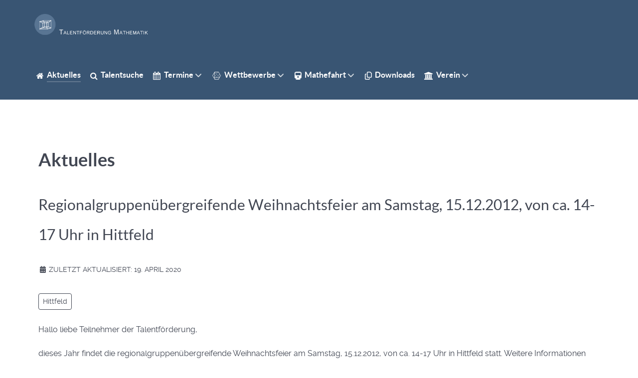

--- FILE ---
content_type: text/html; charset=utf-8
request_url: https://www.mathetalente.de/index.php?view=article&id=88&catid=19
body_size: 3910
content:
<!DOCTYPE html>
<html lang="de-DE" dir="ltr">
        
<head>
    
            <meta name="viewport" content="width=device-width, initial-scale=1.0">
        <meta http-equiv="X-UA-Compatible" content="IE=edge" />
        

        
            
         <meta charset="utf-8">
	<meta name="author" content="Nils Przigoda">
	<meta name="generator" content="Joomla! - Open Source Content Management">
	<title>Regionalgruppenübergreifende Weihnachtsfeier am Samstag, 15.12.2012, von ca. 14-17 Uhr in Hittfeld</title>
	<link href="/favicon.ico" rel="icon" type="image/vnd.microsoft.icon">

    <link href="/media/vendor/joomla-custom-elements/css/joomla-alert.min.css?0.4.1" rel="stylesheet">
	<link href="/media/gantry5/engines/nucleus/css-compiled/nucleus.css" rel="stylesheet">
	<link href="/templates/g5_helium/custom/css-compiled/helium_14.css" rel="stylesheet">
	<link href="/media/gantry5/engines/nucleus/css-compiled/bootstrap5.css" rel="stylesheet">
	<link href="/media/system/css/joomla-fontawesome.min.css" rel="stylesheet">
	<link href="/media/plg_system_debug/css/debug.css" rel="stylesheet">
	<link href="/media/gantry5/assets/css/font-awesome.min.css" rel="stylesheet">
	<link href="/templates/g5_helium/custom/css-compiled/helium-joomla_14.css" rel="stylesheet">
	<link href="/templates/g5_helium/custom/css-compiled/custom_14.css" rel="stylesheet">

    <script type="application/json" class="joomla-script-options new">{"joomla.jtext":{"ERROR":"Fehler","MESSAGE":"Nachricht","NOTICE":"Hinweis","WARNING":"Warnung","JCLOSE":"Schließen","JOK":"OK","JOPEN":"Öffnen"},"system.paths":{"root":"","rootFull":"https:\/\/www.mathetalente.de\/","base":"","baseFull":"https:\/\/www.mathetalente.de\/"},"csrf.token":"a21f234ea4feea7042f42d4212f19b30"}</script>
	<script src="/media/system/js/core.min.js?a3d8f8"></script>
	<script src="/media/system/js/messages.min.js?9a4811" type="module"></script>
	<script type="application/ld+json">{"@context":"https://schema.org","@graph":[{"@type":"Organization","@id":"https://www.mathetalente.de/#/schema/Organization/base","name":"Mathetalente.de","url":"https://www.mathetalente.de/"},{"@type":"WebSite","@id":"https://www.mathetalente.de/#/schema/WebSite/base","url":"https://www.mathetalente.de/","name":"Mathetalente.de","publisher":{"@id":"https://www.mathetalente.de/#/schema/Organization/base"}},{"@type":"WebPage","@id":"https://www.mathetalente.de/#/schema/WebPage/base","url":"https://www.mathetalente.de/index.php?view=article&amp;id=88&amp;catid=19","name":"Regionalgruppenübergreifende Weihnachtsfeier am Samstag, 15.12.2012, von ca. 14-17 Uhr in Hittfeld","isPartOf":{"@id":"https://www.mathetalente.de/#/schema/WebSite/base"},"about":{"@id":"https://www.mathetalente.de/#/schema/Organization/base"},"inLanguage":"de-DE"},{"@type":"Article","@id":"https://www.mathetalente.de/#/schema/com_content/article/88","name":"Regionalgruppenübergreifende Weihnachtsfeier am Samstag, 15.12.2012, von ca. 14-17 Uhr in Hittfeld","headline":"Regionalgruppenübergreifende Weihnachtsfeier am Samstag, 15.12.2012, von ca. 14-17 Uhr in Hittfeld","inLanguage":"de-DE","dateModified":"2020-04-19T00:00:00+00:00","isPartOf":{"@id":"https://www.mathetalente.de/#/schema/WebPage/base"}}]}</script>

    
                
</head>

    <body class="gantry g-helium-style site com_content view-article no-layout no-task dir-ltr itemid-101 outline-14 g-offcanvas-left g-default g-style-preset1">
        
                    

        <div id="g-offcanvas"  data-g-offcanvas-swipe="1" data-g-offcanvas-css3="1">
                        <div class="g-grid">                        

        <div class="g-block size-100">
             <div id="mobile-menu-5697-particle" class="g-content g-particle">            <div id="g-mobilemenu-container" data-g-menu-breakpoint="48rem"></div>
            </div>
        </div>
            </div>
    </div>
        <div id="g-page-surround">
            <div class="g-offcanvas-hide g-offcanvas-toggle" role="navigation" data-offcanvas-toggle aria-controls="g-offcanvas" aria-expanded="false"><i class="fa fa-fw fa-bars"></i></div>                        

                                
                <section id="g-navigation">
                <div class="g-container">                                <div class="g-grid">                        

        <div class="g-block size-100">
             <div id="logo-9608-particle" class="g-content g-particle">            <div class="g-logo g-logo-helium">                    <img src="/images/_logo.gif"  alt="" />
            </div>
            </div>
        </div>
            </div>
                            <div class="g-grid">                        

        <div class="g-block size-100">
             <div id="menu-6409-particle" class="g-content g-particle">            <nav class="g-main-nav" data-g-hover-expand="true">
        <ul class="g-toplevel">
                                                                                                                
        
                
        
                
        
        <li class="g-menu-item g-menu-item-type-component g-menu-item-101 active g-standard  ">
                            <a class="g-menu-item-container" href="/index.php">
                                                <i class="fa fa-home" aria-hidden="true"></i>
                                                    <span class="g-menu-item-content">
                                    <span class="g-menu-item-title">Aktuelles</span>
            
                    </span>
                                                </a>
                                </li>
    
                                                                                                
        
                
        
                
        
        <li class="g-menu-item g-menu-item-type-component g-menu-item-113 g-standard  ">
                            <a class="g-menu-item-container" href="/index.php/talentsuche">
                                                <i class="fa fa-search" aria-hidden="true"></i>
                                                    <span class="g-menu-item-content">
                                    <span class="g-menu-item-title">Talentsuche</span>
            
                    </span>
                                                </a>
                                </li>
    
                                                                                                
        
                
        
                
        
        <li class="g-menu-item g-menu-item-type-component g-menu-item-115 g-parent g-standard g-menu-item-link-parent ">
                            <a class="g-menu-item-container" href="/index.php/termine">
                                                <i class="fa fa-calendar" aria-hidden="true"></i>
                                                    <span class="g-menu-item-content">
                                    <span class="g-menu-item-title">Termine</span>
            
                    </span>
                    <span class="g-menu-parent-indicator" data-g-menuparent=""></span>                            </a>
                                                                            <ul class="g-dropdown g-inactive g-fade g-dropdown-right">
            <li class="g-dropdown-column">
                        <div class="g-grid">
                        <div class="g-block size-100">
            <ul class="g-sublevel">
                <li class="g-level-1 g-go-back">
                    <a class="g-menu-item-container" href="#" data-g-menuparent=""><span>Back</span></a>
                </li>
                                                                                                                    
        
                
        
                
        
        <li class="g-menu-item g-menu-item-type-component g-menu-item-382  ">
                            <a class="g-menu-item-container" href="/index.php/termine/buchholz">
                                                                <span class="g-menu-item-content">
                                    <span class="g-menu-item-title">Buchholz</span>
            
                    </span>
                                                </a>
                                </li>
    
                                                                                                
        
                
        
                
        
        <li class="g-menu-item g-menu-item-type-component g-menu-item-145  ">
                            <a class="g-menu-item-container" href="/index.php/termine/lueneburg">
                                                                <span class="g-menu-item-content">
                                    <span class="g-menu-item-title">Lüneburg</span>
            
                    </span>
                                                </a>
                                </li>
    
                                                                                                
        
                
        
                
        
        <li class="g-menu-item g-menu-item-type-component g-menu-item-326  ">
                            <a class="g-menu-item-container" href="/index.php/termine/rotenburg">
                                                                <span class="g-menu-item-content">
                                    <span class="g-menu-item-title">Rotenburg</span>
            
                    </span>
                                                </a>
                                </li>
    
                                                                                                
        
                
        
                
        
        <li class="g-menu-item g-menu-item-type-component g-menu-item-146  ">
                            <a class="g-menu-item-container" href="/index.php/termine/stade">
                                                                <span class="g-menu-item-content">
                                    <span class="g-menu-item-title">Stade</span>
            
                    </span>
                                                </a>
                                </li>
    
    
            </ul>
        </div>
            </div>

            </li>
        </ul>
            </li>
    
                                                                                                
        
                
        
                
        
        <li class="g-menu-item g-menu-item-type-component g-menu-item-116 g-parent g-standard g-menu-item-link-parent ">
                            <a class="g-menu-item-container" href="/index.php/wettbewerbe">
                                                <i class="fa fa-connectdevelop" aria-hidden="true"></i>
                                                    <span class="g-menu-item-content">
                                    <span class="g-menu-item-title">Wettbewerbe</span>
            
                    </span>
                    <span class="g-menu-parent-indicator" data-g-menuparent=""></span>                            </a>
                                                                            <ul class="g-dropdown g-inactive g-fade g-dropdown-right">
            <li class="g-dropdown-column">
                        <div class="g-grid">
                        <div class="g-block size-100">
            <ul class="g-sublevel">
                <li class="g-level-1 g-go-back">
                    <a class="g-menu-item-container" href="#" data-g-menuparent=""><span>Back</span></a>
                </li>
                                                                                                                    
        
                
        
                
        
        <li class="g-menu-item g-menu-item-type-component g-menu-item-134  ">
                            <a class="g-menu-item-container" href="/index.php/wettbewerbe/bundeswettbewerb-mathematik">
                                                                <span class="g-menu-item-content">
                                    <span class="g-menu-item-title">Bundeswettbewerb Mathematik</span>
            
                    </span>
                                                </a>
                                </li>
    
                                                                                                
        
                
        
                
        
        <li class="g-menu-item g-menu-item-type-component g-menu-item-135  ">
                            <a class="g-menu-item-container" href="/index.php/wettbewerbe/kaenguru-wettbewerb">
                                                                <span class="g-menu-item-content">
                                    <span class="g-menu-item-title">Känguru-Wettbewerb</span>
            
                    </span>
                                                </a>
                                </li>
    
                                                                                                
        
                
        
                
        
        <li class="g-menu-item g-menu-item-type-component g-menu-item-136  ">
                            <a class="g-menu-item-container" href="/index.php/wettbewerbe/jugend-forscht">
                                                                <span class="g-menu-item-content">
                                    <span class="g-menu-item-title">Jugend forscht</span>
            
                    </span>
                                                </a>
                                </li>
    
                                                                                                
        
                
        
                
        
        <li class="g-menu-item g-menu-item-type-component g-menu-item-133  ">
                            <a class="g-menu-item-container" href="/index.php/wettbewerbe/mathematik-olympiade">
                                                                <span class="g-menu-item-content">
                                    <span class="g-menu-item-title">Mathematik-Olympiade</span>
            
                    </span>
                                                </a>
                                </li>
    
                                                                                                
        
                
        
                
        
        <li class="g-menu-item g-menu-item-type-component g-menu-item-139  ">
                            <a class="g-menu-item-container" href="/index.php/wettbewerbe/mathe-im-advent">
                                                                <span class="g-menu-item-content">
                                    <span class="g-menu-item-title">Mathe im Advent</span>
            
                    </span>
                                                </a>
                                </li>
    
    
            </ul>
        </div>
            </div>

            </li>
        </ul>
            </li>
    
                                                                                                
        
                
        
                
        
        <li class="g-menu-item g-menu-item-type-component g-menu-item-117 g-parent g-standard g-menu-item-link-parent ">
                            <a class="g-menu-item-container" href="/index.php/mathefahrt">
                                                <i class="fa fa-train" aria-hidden="true"></i>
                                                    <span class="g-menu-item-content">
                                    <span class="g-menu-item-title">Mathefahrt</span>
            
                    </span>
                    <span class="g-menu-parent-indicator" data-g-menuparent=""></span>                            </a>
                                                                            <ul class="g-dropdown g-inactive g-fade g-dropdown-right">
            <li class="g-dropdown-column">
                        <div class="g-grid">
                        <div class="g-block size-100">
            <ul class="g-sublevel">
                <li class="g-level-1 g-go-back">
                    <a class="g-menu-item-container" href="#" data-g-menuparent=""><span>Back</span></a>
                </li>
                                                                                                                    
        
                
        
                
        
        <li class="g-menu-item g-menu-item-type-component g-menu-item-130  ">
                            <a class="g-menu-item-container" href="/index.php/mathefahrt/reiseberichte">
                                                                <span class="g-menu-item-content">
                                    <span class="g-menu-item-title">Reiseberichte</span>
            
                    </span>
                                                </a>
                                </li>
    
                                                                                                
        
                
        
                
        
        <li class="g-menu-item g-menu-item-type-component g-menu-item-153  ">
                            <a class="g-menu-item-container" href="/index.php/mathefahrt/mathefahrten-zeitleiste">
                                                                <span class="g-menu-item-content">
                                    <span class="g-menu-item-title">Zeitleiste</span>
            
                    </span>
                                                </a>
                                </li>
    
                                                                                                
        
                
        
                
        
        <li class="g-menu-item g-menu-item-type-component g-menu-item-911 g-parent g-menu-item-link-parent ">
                            <a class="g-menu-item-container" href="/index.php/mathefahrt/2025-hannoversch-muenden">
                                                                <span class="g-menu-item-content">
                                    <span class="g-menu-item-title">2025 - Hannoversch Münden</span>
            
                    </span>
                    <span class="g-menu-parent-indicator" data-g-menuparent=""></span>                            </a>
                                                                            <ul class="g-dropdown g-inactive g-fade g-dropdown-right">
            <li class="g-dropdown-column">
                        <div class="g-grid">
                        <div class="g-block size-100">
            <ul class="g-sublevel">
                <li class="g-level-2 g-go-back">
                    <a class="g-menu-item-container" href="#" data-g-menuparent=""><span>Back</span></a>
                </li>
                                                                                                                    
        
                
        
                
        
        <li class="g-menu-item g-menu-item-type-component g-menu-item-912  ">
                            <a class="g-menu-item-container" href="/index.php/mathefahrt/2025-hannoversch-muenden/betreuendenteam">
                                                                <span class="g-menu-item-content">
                                    <span class="g-menu-item-title">Betreuendenteam</span>
            
                    </span>
                                                </a>
                                </li>
    
                                                                                                
        
                
        
                
        
        <li class="g-menu-item g-menu-item-type-component g-menu-item-913  ">
                            <a class="g-menu-item-container" href="/index.php/mathefahrt/2025-hannoversch-muenden/an-und-abreise">
                                                                <span class="g-menu-item-content">
                                    <span class="g-menu-item-title">An- und Abreise</span>
            
                    </span>
                                                </a>
                                </li>
    
    
            </ul>
        </div>
            </div>

            </li>
        </ul>
            </li>
    
    
            </ul>
        </div>
            </div>

            </li>
        </ul>
            </li>
    
                                                                                                
        
                
        
                
        
        <li class="g-menu-item g-menu-item-type-component g-menu-item-149 g-standard  ">
                            <a class="g-menu-item-container" href="/index.php/downloads">
                                                <i class="fa fa-files-o" aria-hidden="true"></i>
                                                    <span class="g-menu-item-content">
                                    <span class="g-menu-item-title">Downloads</span>
            
                    </span>
                                                </a>
                                </li>
    
                                                                                                
        
                
        
                
        
        <li class="g-menu-item g-menu-item-type-alias g-menu-item-152 g-parent g-standard g-menu-item-link-parent ">
                            <a class="g-menu-item-container" href="/index.php/verein/verein">
                                                <i class="fa fa-institution" aria-hidden="true"></i>
                                                    <span class="g-menu-item-content">
                                    <span class="g-menu-item-title">Verein</span>
            
                    </span>
                    <span class="g-menu-parent-indicator" data-g-menuparent=""></span>                            </a>
                                                                            <ul class="g-dropdown g-inactive g-fade g-dropdown-right">
            <li class="g-dropdown-column">
                        <div class="g-grid">
                        <div class="g-block size-100">
            <ul class="g-sublevel">
                <li class="g-level-1 g-go-back">
                    <a class="g-menu-item-container" href="#" data-g-menuparent=""><span>Back</span></a>
                </li>
                                                                                                                    
        
                
        
                
        
        <li class="g-menu-item g-menu-item-type-component g-menu-item-148  ">
                            <a class="g-menu-item-container" href="/index.php/verein/verein">
                                                                <span class="g-menu-item-content">
                                    <span class="g-menu-item-title">Über uns</span>
            
                    </span>
                                                </a>
                                </li>
    
                                                                                                
        
                
        
                
        
        <li class="g-menu-item g-menu-item-type-component g-menu-item-195  ">
                            <a class="g-menu-item-container" href="/index.php/verein/versammlungen">
                                                                <span class="g-menu-item-content">
                                    <span class="g-menu-item-title">Versammlungen</span>
            
                    </span>
                                                </a>
                                </li>
    
                                                                                                
        
                
        
                
        
        <li class="g-menu-item g-menu-item-type-component g-menu-item-189  ">
                            <a class="g-menu-item-container" href="/index.php/verein/ansprechpartner">
                                                                <span class="g-menu-item-content">
                                    <span class="g-menu-item-title">Ansprechpartner</span>
            
                    </span>
                                                </a>
                                </li>
    
                                                                                                
        
                
        
                
        
        <li class="g-menu-item g-menu-item-type-component g-menu-item-193  ">
                            <a class="g-menu-item-container" href="/index.php/verein/vorstand">
                                                                <span class="g-menu-item-content">
                                    <span class="g-menu-item-title">Vorstand</span>
            
                    </span>
                                                </a>
                                </li>
    
                                                                                                
        
                
        
                
        
        <li class="g-menu-item g-menu-item-type-component g-menu-item-194  ">
                            <a class="g-menu-item-container" href="/index.php/verein/ehrenmitglieder">
                                                                <span class="g-menu-item-content">
                                    <span class="g-menu-item-title">Ehrenmitglieder</span>
            
                    </span>
                                                </a>
                                </li>
    
                                                                                                
        
                
        
                
        
        <li class="g-menu-item g-menu-item-type-component g-menu-item-196  ">
                            <a class="g-menu-item-container" href="/index.php/verein/schriftstuecke">
                                                                <span class="g-menu-item-content">
                                    <span class="g-menu-item-title">Schriftstücke</span>
            
                    </span>
                                                </a>
                                </li>
    
    
            </ul>
        </div>
            </div>

            </li>
        </ul>
            </li>
    
    
        </ul>
    </nav>
            </div>
        </div>
            </div>
                            <div class="g-grid">                        

        <div class="g-block size-100">
             <div class="g-system-messages">
                                            <div id="system-message-container" aria-live="polite"></div>

            
    </div>
        </div>
            </div>
            </div>
        
    </section>
    
                                
                
    
                <section id="g-container-main" class="g-wrapper">
                <div class="g-container">                    <div class="g-grid">                        

        <div class="g-block size-100">
             <main id="g-mainbar">
                                        <div class="g-grid">                        

        <div class="g-block size-100">
             <div class="g-content">
                                                            <div class="platform-content container"><div class="row"><div class="col"><div class="com-content-article item-page">
    <meta itemprop="inLanguage" content="de-DE">
        <div class="page-header">
        <h1> Aktuelles </h1>
    </div>
    
    
        <div class="page-header">
        <h2>
            Regionalgruppenübergreifende Weihnachtsfeier am Samstag, 15.12.2012, von ca. 14-17 Uhr in Hittfeld        </h2>
                            </div>
        
        
            <dl class="article-info text-muted">

            <dt class="article-info-term">
                        Details                    </dt>

        
        
        
        
        
    
            
                    <dd class="modified">
    <span class="icon-calendar icon-fw" aria-hidden="true"></span>
    <time datetime="2020-04-19T13:56:00+02:00">
        Zuletzt aktualisiert: 19. April 2020    </time>
</dd>
        
            </dl>
    
            
            <ul class="tags list-inline">
                                                                    <li class="list-inline-item tag-25 tag-list0">
                    <a href="/index.php/component/tags/tag/hittfeld" class="btn btn-sm btn-info">
                        Hittfeld                    </a>
                </li>
                        </ul>
    
        
                                                <div class="com-content-article__body">
        <p>Hallo liebe Teilnehmer der Talentförderung,</p>
<p>dieses Jahr findet die regionalgruppenübergreifende Weihnachtsfeier am Samstag, 15.12.2012, von ca. 14-17 Uhr in Hittfeld statt. Weitere Informationen erhälst du in deiner Gruppe oder über Michael Hildebrand.</p>
<p>Jeder Teilnehmer der Mathetalente ist herzlich eingeladen.</p>
<p>Viele Grüße</p>
<p>Jürgen Häpe</p>     </div>

        
                                        </div></div></div></div>
    
            
    </div>
        </div>
            </div>
            
    </main>
        </div>
            </div>
    </div>
        
    </section>
    
                    
                <footer id="g-footer">
                <div class="g-container">                                <div class="g-grid">                        

        <div class="g-block size-70">
             <div id="menu-2382-particle" class="g-content g-particle">            <nav class="g-main-nav" data-g-hover-expand="true">
        <ul class="g-toplevel">
                                                                                                                
        
                
        
                
        
        <li class="g-menu-item g-menu-item-type-alias g-menu-item-141 g-standard  ">
                            <a class="g-menu-item-container" href="/index.php/verein/ansprechpartner">
                                                <i class="fa fa-group" aria-hidden="true"></i>
                                                    <span class="g-menu-item-content">
                                    <span class="g-menu-item-title">Kontakt</span>
            
                    </span>
                                                </a>
                                </li>
    
                                                                                                
        
                
        
                
        
        <li class="g-menu-item g-menu-item-type-particle g-menu-item-732 g-standard  ">
                            <div class="g-menu-item-container" data-g-menuparent="">                                                                                        
            <div class="menu-item-particle">
            <div class="platform-content"><div class=" moduletable ">
        
<div id="mod-custom186" class="mod-custom custom">
    <p>•</p></div>
</div></div>
    </div>
    
                                                                    </div>                    </li>
    
                                                                                                
        
                
        
                
        
        <li class="g-menu-item g-menu-item-type-component g-menu-item-142 g-standard  ">
                            <a class="g-menu-item-container" href="/index.php/impressum">
                                                <i class="fa fa-info-circle" aria-hidden="true"></i>
                                                    <span class="g-menu-item-content">
                                    <span class="g-menu-item-title">Impressum</span>
            
                    </span>
                                                </a>
                                </li>
    
                                                                                                
        
                
        
                
        
        <li class="g-menu-item g-menu-item-type-particle g-menu-item-730 g-standard  ">
                            <div class="g-menu-item-container" data-g-menuparent="">                                                                                        
            <div class="menu-item-particle">
            <div class="platform-content"><div id="mod-custom186" class="mod-custom custom">
    <p>•</p></div></div>
    </div>
    
                                                                    </div>                    </li>
    
                                                                                                
        
                
        
                
        
        <li class="g-menu-item g-menu-item-type-component g-menu-item-147 g-standard  ">
                            <a class="g-menu-item-container" href="/index.php/login">
                                                <i class="fa fa-user" aria-hidden="true"></i>
                                                    <span class="g-menu-item-content">
                                    <span class="g-menu-item-title">Login</span>
            
                    </span>
                                                </a>
                                </li>
    
                                                    
    
        </ul>
    </nav>
            </div>
        </div>
                    

        <div class="g-block size-30">
             <div id="totop-8670-particle" class="g-content g-particle">            <div class="">
    <div class="g-totop">
        <a href="#" id="g-totop" rel="nofollow" title="Back to top" aria-label="Back to top">
            Back to top            <i class="fa fa-chevron-up fa-fw"></i>                    </a>
    </div>
</div>
            </div>
        </div>
            </div>
                            <div class="g-grid">                        

        <div class="g-block size-100">
             <div id="copyright-1736-particle" class="g-content g-particle">            <div class="g-copyright ">
    &copy;
            Mathetalente.de
        2014 -     2026
    <br />Alle Rechte vorbehalten.</div>
            </div>
        </div>
            </div>
            </div>
        
    </footer>
    
                        

        </div>
                    

                        <script type="text/javascript" src="/media/gantry5/assets/js/main.js"></script>
    

    

        
    </body>
</html>
